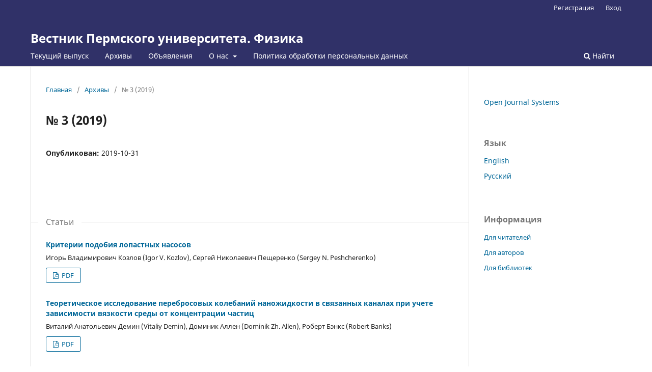

--- FILE ---
content_type: text/html; charset=utf-8
request_url: https://press.psu.ru/index.php/phys/issue/view/177
body_size: 15901
content:
<!DOCTYPE html>
<html lang="ru-RU" xml:lang="ru-RU">
<head>
	<meta charset="utf-8">
	<meta name="viewport" content="width=device-width, initial-scale=1.0">
	<title>
		№ 3 (2019)
							| Вестник Пермского университета. Физика
			</title>

	
<meta name="generator" content="Open Journal Systems 3.3.0.8">
<link rel="alternate" type="application/atom+xml" href="https://press.psu.ru/index.php/phys/gateway/plugin/WebFeedGatewayPlugin/atom">
<link rel="alternate" type="application/rdf+xml" href="https://press.psu.ru/index.php/phys/gateway/plugin/WebFeedGatewayPlugin/rss">
<link rel="alternate" type="application/rss+xml" href="https://press.psu.ru/index.php/phys/gateway/plugin/WebFeedGatewayPlugin/rss2">
	<link rel="stylesheet" href="https://press.psu.ru/index.php/phys/$$$call$$$/page/page/css?name=stylesheet" type="text/css" /><link rel="stylesheet" href="https://press.psu.ru/index.php/phys/$$$call$$$/page/page/css?name=font" type="text/css" /><link rel="stylesheet" href="https://press.psu.ru/lib/pkp/styles/fontawesome/fontawesome.css?v=3.3.0.8" type="text/css" />
</head>
<body class="pkp_page_issue pkp_op_view" dir="ltr">

	<div class="pkp_structure_page">

				<header class="pkp_structure_head" id="headerNavigationContainer" role="banner">
						 <nav class="cmp_skip_to_content" aria-label="Переходы к ссылкам на контент">
	<a href="#pkp_content_main">Перейти к основному контенту</a>
	<a href="#siteNav">Перейти к главному меню навигации</a>
		<a href="#pkp_content_footer">Перейти к нижнему колонтитулу сайта</a>
</nav>

			<div class="pkp_head_wrapper">

				<div class="pkp_site_name_wrapper">
					<button class="pkp_site_nav_toggle">
						<span>Open Menu</span>
					</button>
										<div class="pkp_site_name">
																<a href="						https://press.psu.ru/index.php/phys/index
					" class="is_text">Вестник Пермского университета. Физика</a>
										</div>
				</div>

				
				<nav class="pkp_site_nav_menu" aria-label="Навигация сайта">
					<a id="siteNav"></a>
					<div class="pkp_navigation_primary_row">
						<div class="pkp_navigation_primary_wrapper">
																				<ul id="navigationPrimary" class="pkp_navigation_primary pkp_nav_list">
								<li class="">
				<a href="https://press.psu.ru/index.php/phys/issue/current">
					Текущий выпуск
				</a>
							</li>
								<li class="">
				<a href="https://press.psu.ru/index.php/phys/issue/archive">
					Архивы
				</a>
							</li>
								<li class="">
				<a href="https://press.psu.ru/index.php/phys/announcement">
					Объявления
				</a>
							</li>
								<li class="">
				<a href="https://press.psu.ru/index.php/phys/about">
					О нас
				</a>
									<ul>
																					<li class="">
									<a href="https://press.psu.ru/index.php/phys/about">
										О журнале
									</a>
								</li>
																												<li class="">
									<a href="https://press.psu.ru/index.php/phys/about/submissions">
										Отправленные материалы
									</a>
								</li>
																												<li class="">
									<a href="https://press.psu.ru/index.php/phys/about/editorialTeam">
										Редакция
									</a>
								</li>
																												<li class="">
									<a href="https://press.psu.ru/index.php/phys/about/privacy">
										Заявление о конфиденциальности
									</a>
								</li>
																												<li class="">
									<a href="https://press.psu.ru/index.php/phys/about/contact">
										Контакты
									</a>
								</li>
																		</ul>
							</li>
								<li class="">
				<a href="http://www.psu.ru/files/docs/normativnaya_baza/base_nd/rabota-s-personalnymi-dannymi/2-politika-pgniu-v-otnoshenii-obrabotki-pd-07_2021.pdf">
					Политика обработки персональных данных
				</a>
							</li>
			</ul>

				

																						<div class="pkp_navigation_search_wrapper">
									<a href="https://press.psu.ru/index.php/phys/search" class="pkp_search pkp_search_desktop">
										<span class="fa fa-search" aria-hidden="true"></span>
										Найти
									</a>
								</div>
													</div>
					</div>
					<div class="pkp_navigation_user_wrapper" id="navigationUserWrapper">
							<ul id="navigationUser" class="pkp_navigation_user pkp_nav_list">
								<li class="profile">
				<a href="https://press.psu.ru/index.php/phys/user/register">
					Регистрация
				</a>
							</li>
								<li class="profile">
				<a href="https://press.psu.ru/index.php/phys/login">
					Вход
				</a>
							</li>
										</ul>

					</div>
				</nav>
			</div><!-- .pkp_head_wrapper -->
		</header><!-- .pkp_structure_head -->

						<div class="pkp_structure_content has_sidebar">
			<div class="pkp_structure_main" role="main">
				<a id="pkp_content_main"></a>

<div class="page page_issue">

				<nav class="cmp_breadcrumbs" role="navigation" aria-label="Вы здесь:">
	<ol>
		<li>
			<a href="https://press.psu.ru/index.php/phys/index">
				Главная
			</a>
			<span class="separator">/</span>
		</li>
		<li>
			<a href="https://press.psu.ru/index.php/phys/issue/archive">
				Архивы
			</a>
			<span class="separator">/</span>
		</li>
		<li class="current" aria-current="page">
			<span aria-current="page">
									№ 3 (2019)
							</span>
		</li>
	</ol>
</nav>
		<h1>
			№ 3 (2019)
		</h1>
			<div class="obj_issue_toc">

		
		<div class="heading">

						
				
												
							<div class="published">
				<span class="label">
					Опубликован:
				</span>
				<span class="value">
					2019-10-31
				</span>
			</div>
			</div>

		
		<div class="sections">
			<div class="section">
									<h2>
					Статьи
				</h2>
						<ul class="cmp_article_list articles">
									<li>
						
	
<div class="obj_article_summary">
	
	<h3 class="title">
		<a id="article-2557" href="https://press.psu.ru/index.php/phys/article/view/2557">
			Критерии подобия лопастных насосов
					</a>
	</h3>

		<div class="meta">
				<div class="authors">
			Игорь Владимирович Козлов (Igor V. Kozlov), Сергей Николаевич Пещеренко (Sergey N. Peshcherenko)
		</div>
		
				
		
	</div>
	
			<ul class="galleys_links">
																									<li>
																										
	
							

<a class="obj_galley_link pdf" href="https://press.psu.ru/index.php/phys/article/view/2557/1927" aria-labelledby=article-2557>

		
	PDF

	</a>
				</li>
					</ul>
	
	
</div>
					</li>
									<li>
						
	
<div class="obj_article_summary">
	
	<h3 class="title">
		<a id="article-1472" href="https://press.psu.ru/index.php/phys/article/view/1472">
			Теоретическое исследование перебросовых колебаний наножидкости в связанных каналах при учете зависимости вязкости среды от концентрации частиц
					</a>
	</h3>

		<div class="meta">
				<div class="authors">
			Виталий Анатольевич Демин (Vitaliy Demin), Доминик Аллен (Dominik Zh. Allen), Роберт Бэнкс (Robert Banks)
		</div>
		
				
		
	</div>
	
			<ul class="galleys_links">
																									<li>
																										
	
							

<a class="obj_galley_link pdf" href="https://press.psu.ru/index.php/phys/article/view/1472/1916" aria-labelledby=article-1472>

		
	PDF

	</a>
				</li>
					</ul>
	
	
</div>
					</li>
									<li>
						
	
<div class="obj_article_summary">
	
	<h3 class="title">
		<a id="article-2556" href="https://press.psu.ru/index.php/phys/article/view/2556">
			Развитие неустойчивости межфазной границы в результате диффузии ПАВ в двухслойной системе жидкостей
					</a>
	</h3>

		<div class="meta">
				<div class="authors">
			Константин Геннадьевич Костарев (Konstantin G. Kostarev), Светлана Васильевна Торохова (Svetlana V. Torokhova)
		</div>
		
				
		
	</div>
	
			<ul class="galleys_links">
																									<li>
																										
	
							

<a class="obj_galley_link pdf" href="https://press.psu.ru/index.php/phys/article/view/2556/1926" aria-labelledby=article-2556>

		
	PDF

	</a>
				</li>
					</ul>
	
	
</div>
					</li>
									<li>
						
	
<div class="obj_article_summary">
	
	<h3 class="title">
		<a id="article-2555" href="https://press.psu.ru/index.php/phys/article/view/2555">
			Слабонелинейный анализ устойчивости термоакустического адвективного течения
					</a>
	</h3>

		<div class="meta">
				<div class="authors">
			Андрей Олегович Иванцов (Andrew O. Ivantsov)
		</div>
		
				
		
	</div>
	
			<ul class="galleys_links">
																									<li>
																										
	
							

<a class="obj_galley_link pdf" href="https://press.psu.ru/index.php/phys/article/view/2555/1925" aria-labelledby=article-2555>

		
	PDF

	</a>
				</li>
					</ul>
	
	
</div>
					</li>
									<li>
						
	
<div class="obj_article_summary">
	
	<h3 class="title">
		<a id="article-2553" href="https://press.psu.ru/index.php/phys/article/view/2553">
			Модернизация устройства первичной обработки данных гирокомпаса
					</a>
	</h3>

		<div class="meta">
				<div class="authors">
			Эвелина Юрьевна Папырина (Evelina Yu. Papyrina), Игорь Львович Вольхин (Igor L. Volkhin), Константин Валерианович Никулин (Konstantin V. Nikulin)
		</div>
		
				
		
	</div>
	
			<ul class="galleys_links">
																									<li>
																										
	
							

<a class="obj_galley_link pdf" href="https://press.psu.ru/index.php/phys/article/view/2553/1924" aria-labelledby=article-2553>

		
	PDF

	</a>
				</li>
					</ul>
	
	
</div>
					</li>
									<li>
						
	
<div class="obj_article_summary">
	
	<h3 class="title">
		<a id="article-2320" href="https://press.psu.ru/index.php/phys/article/view/2320">
			Дифференциальная сканирующая калориметрия. Новые экспериментальные возможности.
					</a>
	</h3>

		<div class="meta">
				<div class="authors">
			Лев Волькович Спивак (Lev V. Spivak), Юрий Николаевич Симонов (Yuri N. Simonov), Мария Александровна Дышлюк (Maryia Dyshlyuk)
		</div>
		
				
		
	</div>
	
			<ul class="galleys_links">
																									<li>
																										
	
							

<a class="obj_galley_link pdf" href="https://press.psu.ru/index.php/phys/article/view/2320/2034" aria-labelledby=article-2320>

		
	PDF

	</a>
				</li>
					</ul>
	
	
</div>
					</li>
									<li>
						
	
<div class="obj_article_summary">
	
	<h3 class="title">
		<a id="article-2415" href="https://press.psu.ru/index.php/phys/article/view/2415">
			Термофорез как причина периодической смены направления конвекции магнитной жидкости в вертикальных каналах
					</a>
	</h3>

		<div class="meta">
				<div class="authors">
			Александр Федорович Глухов (Alexander F. Glukhov), Александр Сергеевич Сидоров (Alexander S. Sidorov)
		</div>
		
				
		
	</div>
	
			<ul class="galleys_links">
																									<li>
																										
	
							

<a class="obj_galley_link pdf" href="https://press.psu.ru/index.php/phys/article/view/2415/2035" aria-labelledby=article-2415>

		
	PDF

	</a>
				</li>
					</ul>
	
	
</div>
					</li>
							</ul>
				</div>
		</div><!-- .sections -->
</div>
	</div>

	</div><!-- pkp_structure_main -->

									<div class="pkp_structure_sidebar left" role="complementary" aria-label="Боковая панель">
				<div class="pkp_block block_developed_by">
	<h2 class="pkp_screen_reader">
		Разработано
	</h2>

	<div class="content">
		<a href="http://pkp.sfu.ca/ojs/">
			Open Journal Systems
		</a>
	</div>
</div>
<div class="pkp_block block_language">
	<h2 class="title">
		Язык
	</h2>

	<div class="content">
		<ul>
							<li class="locale_en_US" lang="en-US">
					<a href="https://press.psu.ru/index.php/phys/user/setLocale/en_US?source=%2Findex.php%2Fphys%2Fissue%2Fview%2F177">
						English
					</a>
				</li>
							<li class="locale_ru_RU current" lang="ru-RU">
					<a href="https://press.psu.ru/index.php/phys/user/setLocale/ru_RU?source=%2Findex.php%2Fphys%2Fissue%2Fview%2F177">
						Русский
					</a>
				</li>
					</ul>
	</div>
</div><!-- .block_language -->
<div class="pkp_block block_information">
	<h2 class="title">Информация</h2>
	<div class="content">
		<ul>
							<li>
					<a href="https://press.psu.ru/index.php/phys/information/readers">
						Для читателей
					</a>
				</li>
										<li>
					<a href="https://press.psu.ru/index.php/phys/information/authors">
						Для авторов
					</a>
				</li>
										<li>
					<a href="https://press.psu.ru/index.php/phys/information/librarians">
						Для библиотек
					</a>
				</li>
					</ul>
	</div>
</div>

			</div><!-- pkp_sidebar.left -->
			</div><!-- pkp_structure_content -->

<div class="pkp_structure_footer_wrapper" role="contentinfo">
	<a id="pkp_content_footer"></a>

	<div class="pkp_structure_footer">

					<div class="pkp_footer_content">
				<p><a href="http://www.psu.ru/files/docs/normativnaya_baza/base_nd/rabota-s-personalnymi-dannymi/2-politika-pgniu-v-otnoshenii-obrabotki-pd-07_2021.pdf">Политика ПГНИУ в отношении обработки персональных данных</a></p>
			</div>
		
		<div class="pkp_brand_footer" role="complementary">
			<a href="https://press.psu.ru/index.php/phys/about/aboutThisPublishingSystem">
				<img alt="Больше информации об этой издательской системе, платформе и рабочем процессе от OJS/PKP." src="https://press.psu.ru/templates/images/ojs_brand.png">
			</a>
		</div>
	</div>
</div><!-- pkp_structure_footer_wrapper -->

</div><!-- pkp_structure_page -->

<script src="https://press.psu.ru/lib/pkp/lib/vendor/components/jquery/jquery.js?v=3.3.0.8" type="text/javascript"></script><script src="https://press.psu.ru/lib/pkp/lib/vendor/components/jqueryui/jquery-ui.js?v=3.3.0.8" type="text/javascript"></script><script src="https://press.psu.ru/plugins/themes/default/js/lib/popper/popper.js?v=3.3.0.8" type="text/javascript"></script><script src="https://press.psu.ru/plugins/themes/default/js/lib/bootstrap/util.js?v=3.3.0.8" type="text/javascript"></script><script src="https://press.psu.ru/plugins/themes/default/js/lib/bootstrap/dropdown.js?v=3.3.0.8" type="text/javascript"></script><script src="https://press.psu.ru/plugins/themes/default/js/main.js?v=3.3.0.8" type="text/javascript"></script><script type="text/javascript">
(function(i,s,o,g,r,a,m){i['GoogleAnalyticsObject']=r;i[r]=i[r]||function(){
(i[r].q=i[r].q||[]).push(arguments)},i[r].l=1*new Date();a=s.createElement(o),
m=s.getElementsByTagName(o)[0];a.async=1;a.src=g;m.parentNode.insertBefore(a,m)
})(window,document,'script','https://www.google-analytics.com/analytics.js','ga');

ga('create', '40232450', 'auto');
ga('send', 'pageview');
</script>


</body>
</html>
